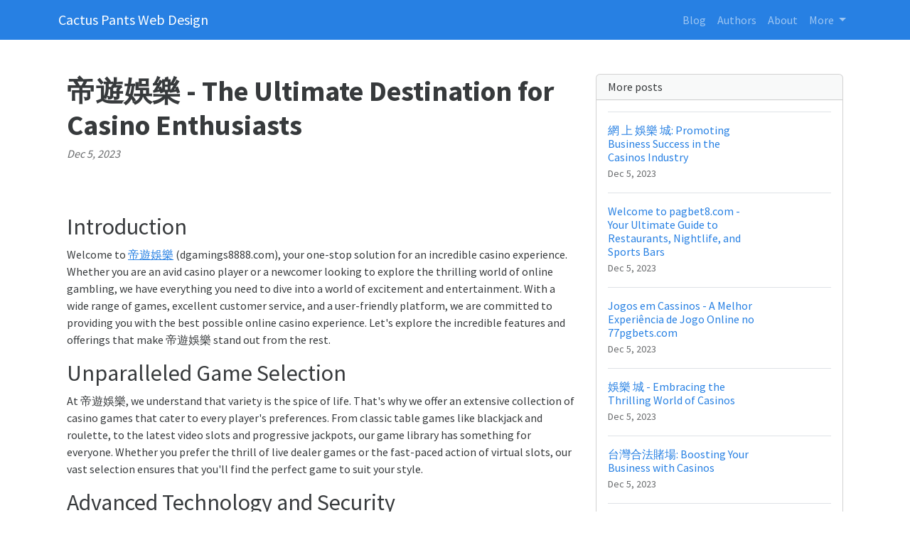

--- FILE ---
content_type: text/html; charset=UTF-8
request_url: https://cactuspants.com/sl-1644733/the-ultimate-destination-for-casino-enthusiasts
body_size: 6328
content:
<!DOCTYPE html>
<html lang="en">
  <head>

	<title>帝遊娛樂 - The Ultimate Destination for Casino Enthusiasts | dgamings8888.com</title>
    <meta charset="utf-8">
    <meta name="viewport" content="width=device-width, initial-scale=1">
    <meta http-equiv="X-UA-Compatible" content="IE=edge">
	<meta name="format-detection" content="telephone=no">
	<meta name="og:site_name" property="og:site_name" content="cactuspants.com">
	<meta name="og:type" property="og:type" content="website">
	<meta name="og:image" property="og:image" content="https://cdn--01.jetpic.net/bnjcu6cshyryy/shrink/9d25ca4df86d522da7fc020a1c8b5746-1694912547634.webp">	<meta name="og:url" property="og:url" content="https://cactuspants.com/sl-1644733/the-ultimate-destination-for-casino-enthusiasts">
	<meta name="og:title" property="og:title" content="帝遊娛樂 - The Ultimate Destination for Casino Enthusiasts | dgamings8888.com">
	<meta name="og:description" property="og:description" content="Discover the best online casino experience at 帝遊娛樂. Join us for an unforgettable journey into the world of casinos and enjoy a wide range of exciting games and thrilling opportunities. Visit dgamings8888.com now!">
	<meta name="description" content="Discover the best online casino experience at 帝遊娛樂. Join us for an unforgettable journey into the world of casinos and enjoy a wide range of exciting games and thrilling opportunities. Visit dgamings8888.com now!">
	<link rel="canonical" href="https://cactuspants.com/sl-1644733/the-ultimate-destination-for-casino-enthusiasts">	<link rel="icon" type="image/png" href="https://cdn--01.jetpic.net/bnjcu6cshyryy/shrink/9d25ca4df86d522da7fc020a1c8b5746-1694912547634.webp">	<link rel="apple-touch-icon" href="https://cdn--01.jetpic.net/bnjcu6cshyryy/shrink/9d25ca4df86d522da7fc020a1c8b5746-1694912547634.webp">	
    <link href="https://cdn.jsdelivr.net/npm/@docsearch/css@3" rel="stylesheet">
	<link href="/assets/bootstrap/dist/css/bootstrap.min.css" rel="stylesheet">
	<link href="https://fonts.googleapis.com/css?family=Playfair&#43;Display:700,900&amp;display=swap" rel="stylesheet">

	<link href="/assets/bootstrap/themes/cosmo.css?27b13a11784951144493476100077a37" rel="stylesheet">	
    
	<link href="/libs/font-awesome-4.7.0/css/font-awesome.min.css" rel="stylesheet">

	<script src="/assets/bootstrap/dist/js/masonry.pkgd.min.js" async></script>

		<script>
	(function(w, d) {
		var s = d.createElement('script');
		d.getElementsByTagName('script')[0].parentNode.appendChild(s);
		s.setAttribute('data-statinside-id', 27);
		s.src = 'https://statinside.com/counter.js';
		w._siData = w._siData || [];
		w.statInside = function() {_siData.push(arguments);}
	})(window, document);

	statInside('custom', 'w2000');
	</script>
		
	<style>
		a.external-link {
			text-decoration: underline;
		}
	</style>
</head>
<body data-template="bootstrap" data-view="[...path].phtml">
    
	<svg xmlns="http://www.w3.org/2000/svg" class="d-none">
	  <symbol id="aperture" fill="none" stroke="currentColor" stroke-linecap="round" stroke-linejoin="round" stroke-width="2" viewBox="0 0 24 24">
		<circle cx="12" cy="12" r="10"/>
		<path d="M14.31 8l5.74 9.94M9.69 8h11.48M7.38 12l5.74-9.94M9.69 16L3.95 6.06M14.31 16H2.83m13.79-4l-5.74 9.94"/>
	  </symbol>
	  <symbol id="cart" viewBox="0 0 16 16">
		<path d="M0 1.5A.5.5 0 0 1 .5 1H2a.5.5 0 0 1 .485.379L2.89 3H14.5a.5.5 0 0 1 .49.598l-1 5a.5.5 0 0 1-.465.401l-9.397.472L4.415 11H13a.5.5 0 0 1 0 1H4a.5.5 0 0 1-.491-.408L2.01 3.607 1.61 2H.5a.5.5 0 0 1-.5-.5zM3.102 4l.84 4.479 9.144-.459L13.89 4H3.102zM5 12a2 2 0 1 0 0 4 2 2 0 0 0 0-4zm7 0a2 2 0 1 0 0 4 2 2 0 0 0 0-4zm-7 1a1 1 0 1 1 0 2 1 1 0 0 1 0-2zm7 0a1 1 0 1 1 0 2 1 1 0 0 1 0-2z"/>
	  </symbol>
	  <symbol id="chevron-right" viewBox="0 0 16 16">
		<path fill-rule="evenodd" d="M4.646 1.646a.5.5 0 0 1 .708 0l6 6a.5.5 0 0 1 0 .708l-6 6a.5.5 0 0 1-.708-.708L10.293 8 4.646 2.354a.5.5 0 0 1 0-.708z"/>
	  </symbol>
	</svg>

	<header>
		<nav class="navbar navbar-expand-lg mb-3 bg-primary" data-bs-theme="dark">
		  <div class="container">
			<a class="navbar-brand d-flex justify-content-between align-items-center" href="/">
								<div class="text-wrap text-break">Cactus Pants Web Design</div>
			</a>
			<div>
				<button class="navbar-toggler collapsed" type="button" data-bs-toggle="collapse" data-bs-target="#navbarColor01" aria-controls="navbarColor01" aria-expanded="false" aria-label="Toggle navigation">
				  <span class="navbar-toggler-icon" style="background-image: var(--bs-navbar-toggler-icon-bg); background-repeat: no-repeat; background-position: center; background-size: 100%;"></span>
				</button>
			</div>
			
			<div class="navbar-collapse collapse" id="navbarColor01" style="">
			  <ul class="navbar-nav ms-auto mb-2 mb-lg-0">
															<li class="nav-item">
							<a class="nav-link" href="/category/blog">Blog</a>
						</li>
											<li class="nav-item">
							<a class="nav-link" href="/category/authors">Authors</a>
						</li>
											<li class="nav-item">
							<a class="nav-link" href="/category/about">About</a>
						</li>
																		<li class="nav-item dropdown">
						<a class="nav-link dropdown-toggle" href="#" role="button" data-bs-toggle="dropdown" aria-expanded="false">
							More
						</a>
						<ul class="dropdown-menu dropdown-menu-end overflow-y-auto" style="min-width: 230px; max-height: 400px;">
															<li >
									<a class="dropdown-item text-break text-wrap" href="/category/contact">Contact</a>
								</li>
															<li >
									<a class="dropdown-item text-break text-wrap" href="/category/events">Events</a>
								</li>
															<li >
									<a class="dropdown-item text-break text-wrap" href="/category/billing-terms">Billing Terms and Conditions</a>
								</li>
															<li >
									<a class="dropdown-item text-break text-wrap" href="/category/organizations">Organizations</a>
								</li>
															<li >
									<a class="dropdown-item text-break text-wrap" href="/category/designs">Designs</a>
								</li>
															<li >
									<a class="dropdown-item text-break text-wrap" href="/category/awards">Awards</a>
								</li>
															<li >
									<a class="dropdown-item text-break text-wrap" href="/category/other">Other</a>
								</li>
													</ul>
					</li>
							  </ul>
			</div>
		  </div>
		</nav>
	</header>

	<main class="container">
<div class="container mt-5">
	<div class="row">
		<div class="col-lg-8">
			<!-- Post content-->
			<article>
				<!-- Post header-->
				<header class="mb-4">
					<!-- Post title-->
					
					<h1 class="fw-bolder mb-1">帝遊娛樂 - The Ultimate Destination for Casino Enthusiasts</h1>
					<!-- Post meta content-->
											<time class="text-muted fst-italic mb-2" datetime="2023-12-05">Dec 5, 2023</time>
										<!-- Post categories-->
									
				</header>
				<!-- Preview image figure-->
									<figure class="mb-4"><img class="img-fluid rounded object-fit-cover" src="https://cdn--01.jetpic.net/bnjcu6cshyryy/shrink/pexels-photo-237857.webp" style="width: 100%; max-height: 400px" alt=""></figure>
					<div class="image"></div>
								
				<!-- Post content-->
				<section class="mb-5"><h2>Introduction</h2><p>Welcome to <a href="//dgamings8888.com/" class="external-link">帝遊娛樂</a> (dgamings8888.com), your one-stop solution for an incredible casino experience. Whether you are an avid casino player or a newcomer looking to explore the thrilling world of online gambling, we have everything you need to dive into a world of excitement and entertainment. With a wide range of games, excellent customer service, and a user-friendly platform, we are committed to providing you with the best possible online casino experience. Let's explore the incredible features and offerings that make 帝遊娛樂 stand out from the rest.</p><h2>Unparalleled Game Selection</h2><p>At 帝遊娛樂, we understand that variety is the spice of life. That's why we offer an extensive collection of casino games that cater to every player's preferences. From classic table games like blackjack and roulette, to the latest video slots and progressive jackpots, our game library has something for everyone. Whether you prefer the thrill of live dealer games or the fast-paced action of virtual slots, our vast selection ensures that you'll find the perfect game to suit your style.</p><h2>Advanced Technology and Security</h2><p>When it comes to online gambling, security is of utmost importance. At 帝遊娛樂, we prioritize your safety by implementing the latest and most robust security measures. Our state-of-the-art encryption technology ensures that your personal and financial information remains secure at all times. Additionally, our platform is built using cutting-edge software to deliver a seamless and glitch-free gaming experience. With us, you can enjoy your favorite casino games with peace of mind, knowing that you're in safe hands.</p><h2>Mobile Gaming on the Go</h2><p>In today's fast-paced world, convenience is key. That's why we offer a fully optimized mobile gaming platform that allows you to enjoy your favorite casino games on the go. Whether you're commuting to work or relaxing at home, our mobile casino ensures that you never miss out on the action. Our mobile platform is compatible with both iOS and Android devices, offering a seamless and immersive gaming experience right at your fingertips. Experience the thrill of 帝遊娛樂 wherever you are!</p><h2>Lucrative Bonuses and Promotions</h2><p>At 帝遊娛樂, rewarding our players is a top priority. We offer a plethora of enticing bonuses and promotions to enhance your gaming experience and maximize your chances of winning big. From generous welcome bonuses to exciting weekly promotions, our offers are designed to keep the excitement going. Additionally, our loyalty program rewards our most dedicated players with exclusive perks, VIP treatment, and personalized rewards. Join us at 帝遊娛樂 and let us shower you with thrilling bonuses!</p><h2>24/7 Customer Support</h2><p>At 帝遊娛樂, we pride ourselves on delivering exceptional customer service. We understand that questions or issues may arise while navigating our platform or playing our games. That's why our dedicated support team is available 24/7 to assist you every step of the way. Whether you have a simple query or require technical assistance, our friendly and knowledgeable support agents are just a click or call away. We are committed to providing you with prompt and reliable support, ensuring that your gaming experience remains smooth and hassle-free.</p><h2>Conclusion</h2><p>With its extensive game selection, advanced technology, top-notch security, mobile compatibility, lucrative bonuses, and exceptional customer support, 帝遊娛樂 is the ultimate destination for casino enthusiasts. Sign up today at dgamings8888.com and embark on an unforgettable journey into the world of online gambling. Join our thriving community of players and experience the thrill, excitement, and endless opportunities that await you at 帝遊娛樂. Get ready to take your gaming experience to new heights!</p></section>
			</article>

			<!-- Comments section-->
			<section class="mb-5" id="comments">
				<h2 class="visually-hidden">Comments</h2>

				<div class="card bg-light">
					<div class="card-body">
						<!-- Comment form-->
						<form class="mb-4" action="/sl-1644733/the-ultimate-destination-for-casino-enthusiasts#comments">
							<input type="text" class="form-control mb-3" name="commentUsername" placeholder="Your name" required>
							<textarea class="form-control mb-3" rows="3" name="commentText" placeholder="Join the discussion and leave a comment!" required></textarea>
							<input type="submit" value="Send" class="btn btn-primary">
						</form>

						
									
			
											</div>
				</div>
			</section>
		</div>
		<!-- Side widgets-->
		<div class="col-lg-4">
			<!-- Side widget-->
			<section class="card mb-4">
				<header class="card-header"><h2 class="m-0 h6">More posts</h2></header>
				<div class="card-body">
					<ul class="list-unstyled">
											<li>
							<article>
								<a class="d-flex flex-row gap-3 align-items-start align-items-lg-center py-3 text-decoration-none border-top" href="/sl-1645000/online-entertainment-city-promoting-business-success-in-the-casinos-industry">
																			<div><img src="https://cdn--03.jetpic.net/bnjcu6cshyryy/shrink/pexels-photo-2540653.webp" width="80" height="80" class="object-fit-cover" style="width: 80px; height: 80px" alt=""></div>
																		<div class="col-lg-8">
										<h2 class="mb-0 h6">網 上 娛樂 城: Promoting Business Success in the Casinos Industry</h2>
										<small class="text-body-secondary"><time datetime="2023-12-05">Dec 5, 2023</time></small>
									</div>
								</a>
							</article>
						</li>
											<li>
							<article>
								<a class="d-flex flex-row gap-3 align-items-start align-items-lg-center py-3 text-decoration-none border-top" href="/sl-1644033/pagbet8com-your-ultimate-guide-to-restaurants-nightlife-and-sports-bars">
																			<div><img src="https://cdn--01.jetpic.net/bnjcu6cshyryy/shrink/pexels-photo-373290.webp" width="80" height="80" class="object-fit-cover" style="width: 80px; height: 80px" alt=""></div>
																		<div class="col-lg-8">
										<h2 class="mb-0 h6">Welcome to pagbet8.com - Your Ultimate Guide to Restaurants, Nightlife, and Sports Bars</h2>
										<small class="text-body-secondary"><time datetime="2023-12-05">Dec 5, 2023</time></small>
									</div>
								</a>
							</article>
						</li>
											<li>
							<article>
								<a class="d-flex flex-row gap-3 align-items-start align-items-lg-center py-3 text-decoration-none border-top" href="/sl-1643662/77pgbets-com-casino-games-best-online-gaming-experience">
																			<div><img src="https://cdn--02.jetpic.net/bnjcu6cshyryy/shrink/pexels-photo-7241515.webp" width="80" height="80" class="object-fit-cover" style="width: 80px; height: 80px" alt=""></div>
																		<div class="col-lg-8">
										<h2 class="mb-0 h6">Jogos em Cassinos - A Melhor Experiência de Jogo Online no 77pgbets.com</h2>
										<small class="text-body-secondary"><time datetime="2023-12-05">Dec 5, 2023</time></small>
									</div>
								</a>
							</article>
						</li>
											<li>
							<article>
								<a class="d-flex flex-row gap-3 align-items-start align-items-lg-center py-3 text-decoration-none border-top" href="/sl-1642944/entertainment-city-embracing-thrilling-world-casinos">
																			<div><img src="https://cdn--02.jetpic.net/bnjcu6cshyryy/shrink/pexels-photo-220201.webp" width="80" height="80" class="object-fit-cover" style="width: 80px; height: 80px" alt=""></div>
																		<div class="col-lg-8">
										<h2 class="mb-0 h6">娛樂 城 - Embracing the Thrilling World of Casinos</h2>
										<small class="text-body-secondary"><time datetime="2023-12-05">Dec 5, 2023</time></small>
									</div>
								</a>
							</article>
						</li>
											<li>
							<article>
								<a class="d-flex flex-row gap-3 align-items-start align-items-lg-center py-3 text-decoration-none border-top" href="/sl-1642589/taiwan-legal-casinos-boosting-business">
																			<div><img src="https://cdn--01.jetpic.net/bnjcu6cshyryy/shrink/pexels-photo-4427430.webp" width="80" height="80" class="object-fit-cover" style="width: 80px; height: 80px" alt=""></div>
																		<div class="col-lg-8">
										<h2 class="mb-0 h6">台灣合法賭場: Boosting Your Business with Casinos</h2>
										<small class="text-body-secondary"><time datetime="2023-12-05">Dec 5, 2023</time></small>
									</div>
								</a>
							</article>
						</li>
											<li>
							<article>
								<a class="d-flex flex-row gap-3 align-items-start align-items-lg-center py-3 text-decoration-none border-top" href="/sl-1646976/speech-language-pathologist-toronto-two-can-talk">
																			<div><img src="https://cdn--02.jetpic.net/bnjcu6cshyryy/shrink/pexels-photo-7516574.webp" width="80" height="80" class="object-fit-cover" style="width: 80px; height: 80px" alt=""></div>
																		<div class="col-lg-8">
										<h2 class="mb-0 h6">The Benefits of Two Can Talk: Your Trusted Speech Language Pathologists in Toronto</h2>
										<small class="text-body-secondary"><time datetime="2023-12-05">Dec 5, 2023</time></small>
									</div>
								</a>
							</article>
						</li>
											<li>
							<article>
								<a class="d-flex flex-row gap-3 align-items-start align-items-lg-center py-3 text-decoration-none border-top" href="/sl-1649488/gamer-markt-turkiyenin-en-iyi-elektronik-ve-video-oyun-magazasi">
																			<div><img src="https://cdn--03.jetpic.net/bnjcu6cshyryy/shrink/pexels-photo-1365795.webp" width="80" height="80" class="object-fit-cover" style="width: 80px; height: 80px" alt=""></div>
																		<div class="col-lg-8">
										<h2 class="mb-0 h6">Gamer Markt - Türkiye'nin En İyi Elektronik ve Video Oyun Mağazası</h2>
										<small class="text-body-secondary"><time datetime="2023-12-06">Dec 6, 2023</time></small>
									</div>
								</a>
							</article>
						</li>
											<li>
							<article>
								<a class="d-flex flex-row gap-3 align-items-start align-items-lg-center py-3 text-decoration-none border-top" href="/sl-1650582/boost-your-business-with-cloud-migration-solutions-mindk">
																			<div><img src="https://cdn--02.jetpic.net/bnjcu6cshyryy/shrink/pexels-photo-5054208.webp" width="80" height="80" class="object-fit-cover" style="width: 80px; height: 80px" alt=""></div>
																		<div class="col-lg-8">
										<h2 class="mb-0 h6">Boost Your Business with Cloud Migration Solutions</h2>
										<small class="text-body-secondary"><time datetime="2023-12-06">Dec 6, 2023</time></small>
									</div>
								</a>
							</article>
						</li>
											<li>
							<article>
								<a class="d-flex flex-row gap-3 align-items-start align-items-lg-center py-3 text-decoration-none border-top" href="/sl-1651005/boost-your-business-with-name-tags-mtc">
																			<div><img src="https://cdn--01.jetpic.net/bnjcu6cshyryy/shrink/pexels-photo-4350173.webp" width="80" height="80" class="object-fit-cover" style="width: 80px; height: 80px" alt=""></div>
																		<div class="col-lg-8">
										<h2 class="mb-0 h6">Boost Your Business with Name Tags</h2>
										<small class="text-body-secondary"><time datetime="2023-12-06">Dec 6, 2023</time></small>
									</div>
								</a>
							</article>
						</li>
											<li>
							<article>
								<a class="d-flex flex-row gap-3 align-items-start align-items-lg-center py-3 text-decoration-none border-top" href="/sl-1651267/boost-your-business-success-with-pingle-studio-art-galleries-graphic-design-and-3d-printing-game-studio-developer">
																			<div><img src="https://cdn--01.jetpic.net/bnjcu6cshyryy/shrink/pexels-photo-5256816.webp" width="80" height="80" class="object-fit-cover" style="width: 80px; height: 80px" alt=""></div>
																		<div class="col-lg-8">
										<h2 class="mb-0 h6">Boost Your Business Success with Pingle Studio</h2>
										<small class="text-body-secondary"><time datetime="2023-12-06">Dec 6, 2023</time></small>
									</div>
								</a>
							</article>
						</li>
										</ul>
				</div>
			</section>
		</div>
	</div>
</div>

</main>

	<footer class="py-5 text-center text-body-emphasis bg-body-tertiary border-top">
		<nav class="container">
			<ul class="nav justify-content-center border-bottom pb-3 mb-3">
			  <li class="nav-item m-0"><a href="/privacy-policy" class="nav-link px-2 text-body-emphasis">Privacy policy</a></li>
			  <li class="nav-item m-0"><a href="/terms-of-service" class="nav-link px-2 text-body-emphasis">Terms of service</a></li>
			</ul>
			<p>2025 cactuspants.com</p>
		</nav>
	</footer>

	<script src="/assets/bootstrap/dist/js/bootstrap.bundle.min.js" async></script>
	
			<!-- wow popup -->
		<!--<iframe id="popupStartWow" src="https://semalt.com/popups/popup_wow.php?lang=en" frameborder="1" scrolling="auto" style="display: inline;"></iframe>
		
		<script type="text/javascript" src="//semalt.com/js/jquery2.js"></script>
		<script type="text/javascript" src="//semalt.com/js/jquery.cookie.js"></script>
		
		<script>
			function listenerPopupSemalt(event){
				if(event.origin == "https://semalt.com"){} else return;
				if(event.data){
					if(event.data == 'closePopupStartWow'){	$('#popupStartWow').hide();
						var date = new Date();
						date.setTime(date.getTime() + (24 * 60 * 60 * 1000)); //1 day
						$.cookie('closePopupStartWow', 1, { expires: date, path:'/',domain:'.'+location.hostname });
					}
					else if(event.data.indexOf('startPopupStartWow')>-1){
						try{var res = JSON.parse(event.data);
							if(res && res.page){location.href = 'https://semalt.com/?s='+decodeURIComponent(res.page)+'&ref=Newtraf';}
						}catch(ee){}
						$.cookie('closePopupStartWow', 1, { expires: date, path:'/',domain:'.'+location.hostname });
					}
				}
			}
			if (window.addEventListener){window.addEventListener("message", listenerPopupSemalt,false);}
			else {window.attachEvent("onmessage", listenerPopupSemalt);}
			setTimeout(function(){
				if($.cookie && $.cookie('closePopupStartWow')){}
				else{
					$('#popupStartWow').attr('src','https://semalt.com/popups/popup_wow.php?lang=en');
					setTimeout(function(){ $('#popupStartWow').show(); },400);
				}
			},400);
		</script>-->
		
	
	<script defer src="https://static.cloudflareinsights.com/beacon.min.js/vcd15cbe7772f49c399c6a5babf22c1241717689176015" integrity="sha512-ZpsOmlRQV6y907TI0dKBHq9Md29nnaEIPlkf84rnaERnq6zvWvPUqr2ft8M1aS28oN72PdrCzSjY4U6VaAw1EQ==" data-cf-beacon='{"version":"2024.11.0","token":"3c07a501e27f4b90a4b792b071014dd9","r":1,"server_timing":{"name":{"cfCacheStatus":true,"cfEdge":true,"cfExtPri":true,"cfL4":true,"cfOrigin":true,"cfSpeedBrain":true},"location_startswith":null}}' crossorigin="anonymous"></script>
</body>
</html>